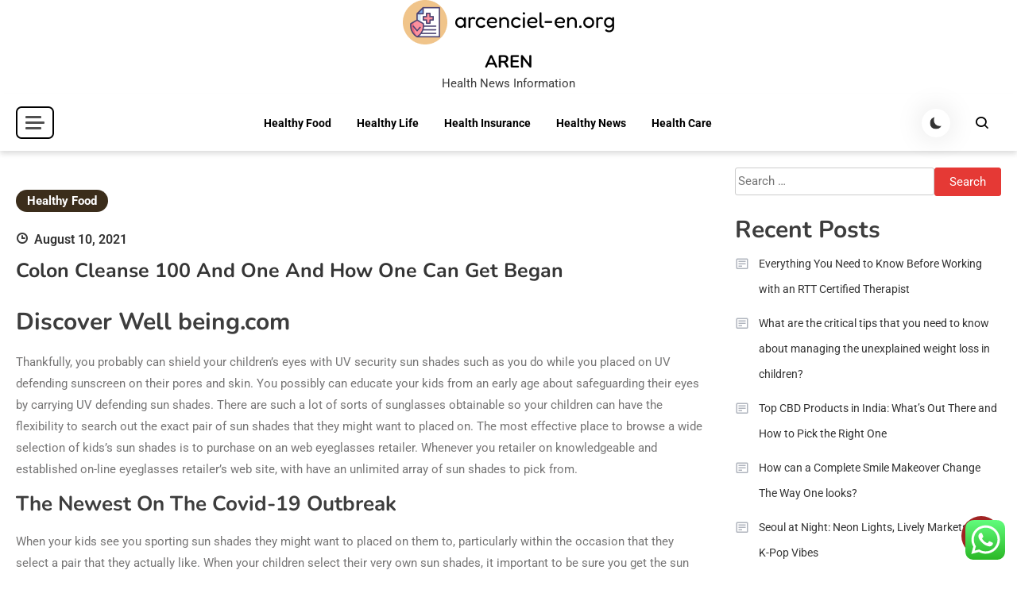

--- FILE ---
content_type: text/html; charset=UTF-8
request_url: https://arcenciel-en.org/colon-cleanse-100-and-one-and-how-one-can-get-began-2.html
body_size: 13138
content:
<!doctype html><html lang="en-US"><head><meta charset="UTF-8"><meta name="viewport" content="width=device-width, initial-scale=1"><link rel="profile" href="https://gmpg.org/xfn/11"><title>Colon Cleanse 100 and one and How one can Get Began - AREN</title><meta name="dc.title" content="Colon Cleanse 100 and one and How one can Get Began - AREN"><meta name="dc.description" content="Discover Well being.com Thankfully, you probably can shield your children&#039;s eyes with UV security sun shades such as you do while you placed on UV defending sunscreen on their pores and skin. You possibly can educate your kids from an early age about safeguarding their eyes by carrying UV defending&hellip;"><meta name="dc.relation" content="https://arcenciel-en.org/colon-cleanse-100-and-one-and-how-one-can-get-began-2.html"><meta name="dc.source" content="https://arcenciel-en.org"><meta name="dc.language" content="en_US"><meta name="description" content="Discover Well being.com Thankfully, you probably can shield your children&#039;s eyes with UV security sun shades such as you do while you placed on UV defending sunscreen on their pores and skin. You possibly can educate your kids from an early age about safeguarding their eyes by carrying UV defending&hellip;"><meta name="robots" content="index, follow, max-snippet:-1, max-image-preview:large, max-video-preview:-1"><link rel="canonical" href="https://arcenciel-en.org/colon-cleanse-100-and-one-and-how-one-can-get-began-2.html"><meta property="og:url" content="https://arcenciel-en.org/colon-cleanse-100-and-one-and-how-one-can-get-began-2.html"><meta property="og:site_name" content="AREN"><meta property="og:locale" content="en_US"><meta property="og:type" content="article"><meta property="og:title" content="Colon Cleanse 100 and one and How one can Get Began - AREN"><meta property="og:description" content="Discover Well being.com Thankfully, you probably can shield your children&#039;s eyes with UV security sun shades such as you do while you placed on UV defending sunscreen on their pores and skin. You possibly can educate your kids from an early age about safeguarding their eyes by carrying UV defending&hellip;"><meta property="og:image" content="https://arcenciel-en.org/wp-content/uploads/2024/11/arcenciel-en.org-Logo.png"><meta property="og:image:secure_url" content="https://arcenciel-en.org/wp-content/uploads/2024/11/arcenciel-en.org-Logo.png"><meta property="og:image:width" content="266"><meta property="og:image:height" content="56"><meta name="twitter:card" content="summary"><meta name="twitter:title" content="Colon Cleanse 100 and one and How one can Get Began - AREN"><meta name="twitter:description" content="Discover Well being.com Thankfully, you probably can shield your children&#039;s eyes with UV security sun shades such as you do while you placed on UV defending sunscreen on their pores and skin. You possibly can educate your kids from an early age about safeguarding their eyes by carrying UV defending&hellip;"><link rel='dns-prefetch' href='//fonts.googleapis.com' /><link rel="alternate" type="application/rss+xml" title="AREN &raquo; Feed" href="https://arcenciel-en.org/feed" /><link data-optimized="2" rel="stylesheet" href="https://arcenciel-en.org/wp-content/litespeed/css/1736679650c709f206e5526b8784d837.css?ver=f8a4f" /> <script src="https://arcenciel-en.org/wp-includes/js/jquery/jquery.min.js?ver=3.7.1" id="jquery-core-js"></script> <link rel="https://api.w.org/" href="https://arcenciel-en.org/wp-json/" /><link rel="alternate" title="JSON" type="application/json" href="https://arcenciel-en.org/wp-json/wp/v2/posts/34778" /><link rel="EditURI" type="application/rsd+xml" title="RSD" href="https://arcenciel-en.org/xmlrpc.php?rsd" /><meta name="generator" content="WordPress 6.8.3" /><link rel='shortlink' href='https://arcenciel-en.org/?p=34778' /><link rel="alternate" title="oEmbed (JSON)" type="application/json+oembed" href="https://arcenciel-en.org/wp-json/oembed/1.0/embed?url=https%3A%2F%2Farcenciel-en.org%2Fcolon-cleanse-100-and-one-and-how-one-can-get-began-2.html" /><link rel="alternate" title="oEmbed (XML)" type="text/xml+oembed" href="https://arcenciel-en.org/wp-json/oembed/1.0/embed?url=https%3A%2F%2Farcenciel-en.org%2Fcolon-cleanse-100-and-one-and-how-one-can-get-began-2.html&#038;format=xml" /><link rel='dns-prefetch' href='https://i0.wp.com/'><link rel='preconnect' href='https://i0.wp.com/' crossorigin><link rel='dns-prefetch' href='https://i1.wp.com/'><link rel='preconnect' href='https://i1.wp.com/' crossorigin><link rel='dns-prefetch' href='https://i2.wp.com/'><link rel='preconnect' href='https://i2.wp.com/' crossorigin><link rel='dns-prefetch' href='https://i3.wp.com/'><link rel='preconnect' href='https://i3.wp.com/' crossorigin><link rel="icon" href="https://arcenciel-en.org/wp-content/uploads/2024/11/arcenciel-en.org-Logo-150x56.png" sizes="32x32" /><link rel="icon" href="https://arcenciel-en.org/wp-content/uploads/2024/11/arcenciel-en.org-Logo.png" sizes="192x192" /><link rel="apple-touch-icon" href="https://arcenciel-en.org/wp-content/uploads/2024/11/arcenciel-en.org-Logo.png" /><meta name="msapplication-TileImage" content="https://arcenciel-en.org/wp-content/uploads/2024/11/arcenciel-en.org-Logo.png" /><meta name="bigposting-verify" content="1763707144225-gkvdm" /></head><body class="wp-singular post-template-default single single-post postid-34778 single-format-standard wp-custom-logo wp-theme-articlewave articlewave-site-layout--full-width archive-style--grid sidebar-layout--right-sidebar"  itemscope=itemscope itemtype=https://schema.org/Blog><div id="articlewave-preloader" class="preloader-background"><div class="preloader-wrapper"><div class="articlewave-three-bounce"><div class="aw-child aw-bounce1"></div><div class="aw-child aw-bounce2"></div><div class="aw-child aw-bounce3"></div></div></div></div><div id="page" class="site">
<a class="skip-link screen-reader-text" href="#content">Skip to content</a><header id="masthead" class="site-header logo-site "  itemscope=itemscope itemtype=https://schema.org/WPHeader><div class=" articlewave-container header-layout-one"><div class="site-branding"  itemscope itemtype=https://schema.org/Organization>
<a href="https://arcenciel-en.org/" class="custom-logo-link" rel="home"><img data-lazyloaded="1" src="[data-uri]" width="266" height="56" data-src="https://arcenciel-en.org/wp-content/uploads/2024/11/arcenciel-en.org-Logo.png" class="custom-logo" alt="AREN" decoding="async" /><noscript><img width="266" height="56" src="https://arcenciel-en.org/wp-content/uploads/2024/11/arcenciel-en.org-Logo.png" class="custom-logo" alt="AREN" decoding="async" /></noscript></a><h1 class="site-title"><a href="https://arcenciel-en.org/" rel="home">AREN</a></h1><p class="site-description">Health News Information</p></div></div><div class="header-layout-wrapper"><div class="articlewave-container articlewave-flex"><div class ="articlewave-sidebar-toggle-wrap">
<button class="sidebar-menu-toggle articlewave-modal-toggler" data-popup-content=".sticky-header-sidebar">
<a href="javascript:void(0)"><div class="sidebar-menu-toggle-nav">
<span class="smtn-top"></span>
<span class="smtn-mid"></span>
<span class="smtn-bot"></span></div>
</a>
</button><div class="sticky-header-sidebar articlewave-modal-popup-content"><div class="sticky-header-widget-wrapper"></div><div class="sticky-header-sidebar-overlay"></div>
<button class="sticky-sidebar-close articlewave-madal-close" data-focus=".sidebar-menu-toggle.articlewave-modal-toggler"><i class="bx bx-x"></i></button></div></div><nav id="site-navigation" class="main-navigation articlewave-flex"  itemscope=itemscope itemtype=https://schema.org/SiteNavigationElement>
<button class="articlewave-menu-toogle" aria-controls="primary-menu" aria-expanded="false"> Menu <i class="bx bx-menu"> </i> </button><div class="primary-menu-wrap"><div class="menu-secondary-menu-container"><ul id="primary-menu" class="menu"><li id="menu-item-39003" class="menu-item menu-item-type-taxonomy menu-item-object-category current-post-ancestor current-menu-parent current-post-parent menu-item-39003"><a href="https://arcenciel-en.org/category/healthy-food">Healthy Food</a></li><li id="menu-item-39004" class="menu-item menu-item-type-taxonomy menu-item-object-category menu-item-39004"><a href="https://arcenciel-en.org/category/healthy-life">Healthy Life</a></li><li id="menu-item-39005" class="menu-item menu-item-type-taxonomy menu-item-object-category menu-item-39005"><a href="https://arcenciel-en.org/category/health-insurance">Health Insurance</a></li><li id="menu-item-39006" class="menu-item menu-item-type-taxonomy menu-item-object-category menu-item-39006"><a href="https://arcenciel-en.org/category/healthy-news">Healthy News</a></li><li id="menu-item-39007" class="menu-item menu-item-type-taxonomy menu-item-object-category menu-item-39007"><a href="https://arcenciel-en.org/category/health-care">Health Care</a></li></ul></div></div></nav><div id="articlewave-site-mode-wrap" class="articlewave-icon-elements">
<a id="mode-switcher" class="light-mode" data-site-mode="light-mode" href="#">
<span class="site-mode-icon">site mode button</span>
</a></div><div class="header-search-wrapper articlewave-icon-elements">
<span class="search-icon"><a href="javascript:void(0)"><i class="bx bx-search"></i></a></span><div class="overlay search-form-wrap">
<span class="search-icon-close"><a href="javascript:void(0)"><i class="bx close bx-x"></i></a></span><form role="search" method="get" class="search-form" action="https://arcenciel-en.org/">
<label>
<span class="screen-reader-text">Search for:</span>
<input type="search" class="search-field" placeholder="Search &hellip;" value="" name="s" />
</label>
<input type="submit" class="search-submit" value="Search" /></form></div></div></div></div></header><div id="content"><div class = "articlewave-container articlewave-clearfix articlewave-page"><div class="articlewave-both-content-wrapper"><main id="primary" class="site-main"><div class="articlewave-content-wrapper"><div class ="single-post-content-wrap no-img-post" ><div class="single-post-thumb-cat"><div class="post-thumbnail-wrap"><figure class="post-image hover-effect--one" itemprop=image>
<a href="https://arcenciel-en.org/colon-cleanse-100-and-one-and-how-one-can-get-began-2.html"   itemprop=url></a></figure></div><div class="entry-header"><div class="article-cat-item"><ul class="articlewave-post-cats-list"><li class="post-cat-item cat-5"><a href="https://arcenciel-en.org/category/healthy-food" rel="category tag">Healthy Food</a></li></ul></div><div class="entry-meta">
<span class="posted-on"  itemprop=datePublished> <a href="https://arcenciel-en.org/colon-cleanse-100-and-one-and-how-one-can-get-began-2.html" rel="bookmark"><time class="entry-date published" datetime="2021-08-10T16:03:49+00:00">August 10, 2021</time><time class="updated" datetime="2022-09-22T04:17:20+00:00">September 22, 2022</time></a></span></div><h1 class="entry-title">Colon Cleanse 100 and one and How one can Get Began</h1></div></div><div class ="entry-content"   itemprop=text><h2>Discover Well being.com</h2><p>Thankfully, you probably can shield your children&#8217;s eyes with UV security sun shades such as you do while you placed on UV defending sunscreen on their pores and skin. You possibly can educate your kids from an early age about safeguarding their eyes by carrying UV defending sun shades. There are such a lot of sorts of sunglasses obtainable so your children can have the flexibility to search out the exact pair of sun shades that they might want to placed on. The most effective place to browse a wide selection of kids&#8217;s sun shades is to purchase on an web eyeglasses retailer. Whenever you retailer on knowledgeable and established on-line eyeglasses retailer&#8217;s web site, with have an unlimited array of sun shades to pick from.</p><h3>The Newest On The Covid-19 Outbreak</h3><p>When your kids see you sporting sun shades they might want to placed on them to, particularly within the occasion that they select a pair that they actually like. When your children select their very own sun shades, it important to be sure you get the sun shades which have appropriate UV safety.</p><p>Keep in mind earlier than using any complement, pure or pure treatment, always get the approval of your physician. Let&#8217;s check out a few of these distinctive and engaging pure treatments.</p><ul><li>Correct Vitamin &#8211; is a key consider main a wholesome life-style.</li><li>With the correct nutritional vitamins which is likely to be precisely appropriate together with your physique, correct vitamin actually gives long-time interval benefits.</li><li>Most consultants agree that the formulation for a match, healthful physique is eighty{14b1031694aec2b3166be54b9be3e3e63eee46ecc3b98eea28f6d2b91027c075} vitamin, 10{14b1031694aec2b3166be54b9be3e3e63eee46ecc3b98eea28f6d2b91027c075} prepare and 10{14b1031694aec2b3166be54b9be3e3e63eee46ecc3b98eea28f6d2b91027c075} genetics.</li><li>Facets like correct vitamin, appropriate sleep, psychological steadiness and religious steadiness helps purchase optimum well being.</li></ul><p>A garlic foot bathtub (crushed garlic cloves, heat water and considerably rubbing alcohol) can look after that nasty case of athlete&#8217;s foot. Repeated functions of crushed parsley leaves may assist clear up black and blue bruises and double the therapeutic tempo. Perhaps that&#8217;s the reason an outdated bartender therapy for a hangover is honey in scorching water.</p><p>Ginger has been utilized in teas, lemonade or different oral sorts to deal with or a minimal of scale back the severity of complications. For these with sleep factors and no luck with fashionable treatment, lemon balm tea, valerian tea or capsules, and lavender oil baths might help you to sleep the evening away. One other fascinating pure treatment is utilizing a latest cucumber to appease a sunburn.</p><p>Reduce open the cucumber and apply on to the sunburn. Ginkgo taken orally has helped many with ringing within the ears when nothing else had labored. Each bloodroot and birch bark utilized topically might assist eradicate frequent pores and pores and skin warts over time.</p><p>Yoga acts as a synthesis of all the actions of a person serving to to proper recurring actions. Between work, residence and all of the calls for and stresses of life, it&#8217;s easy to lose contact with our true selves. The observe of yoga stimulates consciousness and sensitivity within the practitioner so that they&#8217;ll take away the bodily or psychological blocks that often hold us from sustaining a healthful life. By way of the precise methods taught in Yoga, we&#8217;re capable of be taught to calm the frenzy and get again in contact with ourselves. Yoga relieves nervousness by:~ Giving practitioners the instruments to find methods to sit back out.</p><p>Yoga is a whole system designed to maintain up nicely-being by specializing in all points of well being. Yoga gives all the things the physique needs with poses designed to activate every inch of the practitioner. By touching each muscle and joint, yoga brings a stability of vitality, flexibility, leisure, and stamina with out opposed impacts.</p></div></div><nav class="navigation post-navigation" aria-label="Posts"><h2 class="screen-reader-text">Post navigation</h2><div class="nav-links"><div class="nav-previous"><a href="https://arcenciel-en.org/controlling-pests-and-illnesses.html" rel="prev"><span class="nav-subtitle">Previous:</span> <span class="nav-title">Controlling Pests and Illnesses</span></a></div><div class="nav-next"><a href="https://arcenciel-en.org/get-2019-well-being-safety-well-being-insurance-coverage-protection-market.html" rel="next"><span class="nav-subtitle">Next:</span> <span class="nav-title">Get 2019 Well being Safety. Well being Insurance coverage protection Market</span></a></div></div></nav><div class="articlewave-author-container"  itemprop=avatar><div class="articlewave-author-image">
<img data-lazyloaded="1" src="[data-uri]" alt='' data-src='https://secure.gravatar.com/avatar/878a048e06d6d0503f84665fd4e01679193a59026490fe7af11df282fef1c053?s=96&#038;d=mm&#038;r=g' class='avatar avatar-96 photo' height='96' width='96' /><noscript><img alt='' src='https://secure.gravatar.com/avatar/878a048e06d6d0503f84665fd4e01679193a59026490fe7af11df282fef1c053?s=96&#038;d=mm&#038;r=g' class='avatar avatar-96 photo' height='96' width='96' /></noscript></div><div class="articlewave-author-info"><h3 class="author-nicename"  itemprop=name>
<a href="">benny</a></h3>
<span class="author-website"  itemprop=author itemscope=itemscope itemtype=https://schema.org/Person>Website:  <a href="https://arcenciel-en.org/" target="_blank">https://arcenciel-en.org/</a></span><br>
<span class="author-description"  itemprop=description></span></div></div><div class="related-posts"><h2>Related Posts</h2><div class = "articlewave-related-posts-wrapper"><div class= "related-post-wrap no-img-post"><div class="related-post-thumb" ><figure class ="related-post-image hover-effect--one "  itemprop=image >
<a class="related-post-thumb" href="https://arcenciel-en.org/the-ultimate-online-guide-buying-engagement-rings-for-women-online.html "  itemprop=url > </a></figure></div><div class="related-post-content-wrap"><ul class="articlewave-post-cats-list"><li class="post-cat-item cat-5"><a href="https://arcenciel-en.org/category/healthy-food" rel="category tag">Healthy Food</a></li></ul><h3><a href="https://arcenciel-en.org/the-ultimate-online-guide-buying-engagement-rings-for-women-online.html">The Ultimate Online Guide: Buying Engagement Rings for Women Online</a></h3></div></div><div class= "related-post-wrap no-img-post"><div class="related-post-thumb" ><figure class ="related-post-image hover-effect--one "  itemprop=image >
<a class="related-post-thumb" href="https://arcenciel-en.org/what-a-raw-diet-means-for-my-overall-health.html "  itemprop=url > </a></figure></div><div class="related-post-content-wrap"><ul class="articlewave-post-cats-list"><li class="post-cat-item cat-5"><a href="https://arcenciel-en.org/category/healthy-food" rel="category tag">Healthy Food</a></li></ul><h3><a href="https://arcenciel-en.org/what-a-raw-diet-means-for-my-overall-health.html">What A Raw Diet Means For My Overall Health</a></h3></div></div><div class= "related-post-wrap no-img-post"><div class="related-post-thumb" ><figure class ="related-post-image hover-effect--one "  itemprop=image >
<a class="related-post-thumb" href="https://arcenciel-en.org/batleys-evolution-embracing-ethical-elegance-with-lab-grown-diamonds-uk.html "  itemprop=url > </a></figure></div><div class="related-post-content-wrap"><ul class="articlewave-post-cats-list"><li class="post-cat-item cat-5"><a href="https://arcenciel-en.org/category/healthy-food" rel="category tag">Healthy Food</a></li></ul><h3><a href="https://arcenciel-en.org/batleys-evolution-embracing-ethical-elegance-with-lab-grown-diamonds-uk.html">Batley&#8217;s Evolution: Embracing Ethical Elegance with Lab Grown Diamonds UK</a></h3></div></div></div></div></div></main><aside id="secondary" class="widget-area sidebar-layout-right-sidebar"  itemscope=itemscope itemtype=https://schema.org/WPSideBar><section id="search-2" class="widget widget_search"><form role="search" method="get" class="search-form" action="https://arcenciel-en.org/">
<label>
<span class="screen-reader-text">Search for:</span>
<input type="search" class="search-field" placeholder="Search &hellip;" value="" name="s" />
</label>
<input type="submit" class="search-submit" value="Search" /></form></section><section id="recent-posts-2" class="widget widget_recent_entries"><h2 class="widget-title">Recent Posts</h2><ul><li>
<a href="https://arcenciel-en.org/everything-you-need-to-know-before-working-with-an-rtt-certified-therapist.html">Everything You Need to Know Before Working with an RTT Certified Therapist</a></li><li>
<a href="https://arcenciel-en.org/what-are-the-critical-tips-that-you-need-to-know-about-managing-the-unexplained-weight-loss-in-children.html">What are the critical tips that you need to know about managing the unexplained weight loss in children?</a></li><li>
<a href="https://arcenciel-en.org/top-cbd-products-in-india-whats-out-there-and-how-to-pick-the-right-one.html">Top CBD Products in India: What’s Out There and How to Pick the Right One</a></li><li>
<a href="https://arcenciel-en.org/how-can-a-complete-smile-makeover-change-the-way-one-looks.html">How can a Complete Smile Makeover Change The Way One looks?</a></li><li>
<a href="https://arcenciel-en.org/seoul-at-night-neon-lights-lively-markets-and-k-pop-vibes.html">Seoul at Night: Neon Lights, Lively Markets, and K-Pop Vibes</a></li></ul></section><section id="tag_cloud-2" class="widget widget_tag_cloud"><h2 class="widget-title">Tags</h2><div class="tagcloud"><a href="https://arcenciel-en.org/tag/administration" class="tag-cloud-link tag-link-12 tag-link-position-1" style="font-size: 8pt;" aria-label="administration (1 item)">administration</a>
<a href="https://arcenciel-en.org/tag/alaris" class="tag-cloud-link tag-link-28 tag-link-position-2" style="font-size: 8pt;" aria-label="alaris (1 item)">alaris</a>
<a href="https://arcenciel-en.org/tag/automotive" class="tag-cloud-link tag-link-16 tag-link-position-3" style="font-size: 8pt;" aria-label="automotive (1 item)">automotive</a>
<a href="https://arcenciel-en.org/tag/california" class="tag-cloud-link tag-link-42 tag-link-position-4" style="font-size: 8pt;" aria-label="california (1 item)">california</a>
<a href="https://arcenciel-en.org/tag/cocktails" class="tag-cloud-link tag-link-34 tag-link-position-5" style="font-size: 8pt;" aria-label="cocktails (1 item)">cocktails</a>
<a href="https://arcenciel-en.org/tag/complaints" class="tag-cloud-link tag-link-14 tag-link-position-6" style="font-size: 8pt;" aria-label="complaints (1 item)">complaints</a>
<a href="https://arcenciel-en.org/tag/critiques" class="tag-cloud-link tag-link-32 tag-link-position-7" style="font-size: 8pt;" aria-label="critiques (1 item)">critiques</a>
<a href="https://arcenciel-en.org/tag/demise" class="tag-cloud-link tag-link-35 tag-link-position-8" style="font-size: 8pt;" aria-label="demise (1 item)">demise</a>
<a href="https://arcenciel-en.org/tag/develop" class="tag-cloud-link tag-link-41 tag-link-position-9" style="font-size: 8pt;" aria-label="develop (1 item)">develop</a>
<a href="https://arcenciel-en.org/tag/division" class="tag-cloud-link tag-link-43 tag-link-position-10" style="font-size: 8pt;" aria-label="division (1 item)">division</a>
<a href="https://arcenciel-en.org/tag/estate" class="tag-cloud-link tag-link-44 tag-link-position-11" style="font-size: 8pt;" aria-label="estate (1 item)">estate</a>
<a href="https://arcenciel-en.org/tag/health" class="tag-cloud-link tag-link-11 tag-link-position-12" style="font-size: 22pt;" aria-label="health (2 items)">health</a>
<a href="https://arcenciel-en.org/tag/health-news" class="tag-cloud-link tag-link-47 tag-link-position-13" style="font-size: 8pt;" aria-label="Health News (1 item)">Health News</a>
<a href="https://arcenciel-en.org/tag/indonesia" class="tag-cloud-link tag-link-21 tag-link-position-14" style="font-size: 8pt;" aria-label="indonesia (1 item)">indonesia</a>
<a href="https://arcenciel-en.org/tag/information" class="tag-cloud-link tag-link-29 tag-link-position-15" style="font-size: 8pt;" aria-label="information (1 item)">information</a>
<a href="https://arcenciel-en.org/tag/institute" class="tag-cloud-link tag-link-37 tag-link-position-16" style="font-size: 8pt;" aria-label="institute (1 item)">institute</a>
<a href="https://arcenciel-en.org/tag/kodak" class="tag-cloud-link tag-link-27 tag-link-position-17" style="font-size: 8pt;" aria-label="kodak (1 item)">kodak</a>
<a href="https://arcenciel-en.org/tag/learn" class="tag-cloud-link tag-link-39 tag-link-position-18" style="font-size: 8pt;" aria-label="learn (1 item)">learn</a>
<a href="https://arcenciel-en.org/tag/leisure" class="tag-cloud-link tag-link-25 tag-link-position-19" style="font-size: 8pt;" aria-label="leisure (1 item)">leisure</a>
<a href="https://arcenciel-en.org/tag/mango" class="tag-cloud-link tag-link-20 tag-link-position-20" style="font-size: 8pt;" aria-label="mango (1 item)">mango</a>
<a href="https://arcenciel-en.org/tag/market" class="tag-cloud-link tag-link-26 tag-link-position-21" style="font-size: 8pt;" aria-label="market (1 item)">market</a>
<a href="https://arcenciel-en.org/tag/online" class="tag-cloud-link tag-link-23 tag-link-position-22" style="font-size: 8pt;" aria-label="online (1 item)">online</a>
<a href="https://arcenciel-en.org/tag/probability" class="tag-cloud-link tag-link-40 tag-link-position-23" style="font-size: 8pt;" aria-label="probability (1 item)">probability</a>
<a href="https://arcenciel-en.org/tag/recipes" class="tag-cloud-link tag-link-33 tag-link-position-24" style="font-size: 8pt;" aria-label="recipes (1 item)">recipes</a>
<a href="https://arcenciel-en.org/tag/residence" class="tag-cloud-link tag-link-19 tag-link-position-25" style="font-size: 8pt;" aria-label="residence (1 item)">residence</a>
<a href="https://arcenciel-en.org/tag/restaurant" class="tag-cloud-link tag-link-31 tag-link-position-26" style="font-size: 8pt;" aria-label="restaurant (1 item)">restaurant</a>
<a href="https://arcenciel-en.org/tag/style" class="tag-cloud-link tag-link-22 tag-link-position-27" style="font-size: 8pt;" aria-label="style (1 item)">style</a>
<a href="https://arcenciel-en.org/tag/technology" class="tag-cloud-link tag-link-38 tag-link-position-28" style="font-size: 8pt;" aria-label="technology (1 item)">technology</a>
<a href="https://arcenciel-en.org/tag/together" class="tag-cloud-link tag-link-30 tag-link-position-29" style="font-size: 8pt;" aria-label="together (1 item)">together</a>
<a href="https://arcenciel-en.org/tag/trade" class="tag-cloud-link tag-link-17 tag-link-position-30" style="font-size: 8pt;" aria-label="trade (1 item)">trade</a>
<a href="https://arcenciel-en.org/tag/travel" class="tag-cloud-link tag-link-24 tag-link-position-31" style="font-size: 8pt;" aria-label="travel (1 item)">travel</a>
<a href="https://arcenciel-en.org/tag/vellore" class="tag-cloud-link tag-link-36 tag-link-position-32" style="font-size: 8pt;" aria-label="vellore (1 item)">vellore</a>
<a href="https://arcenciel-en.org/tag/veterans" class="tag-cloud-link tag-link-10 tag-link-position-33" style="font-size: 8pt;" aria-label="veterans (1 item)">veterans</a>
<a href="https://arcenciel-en.org/tag/wikipedia" class="tag-cloud-link tag-link-18 tag-link-position-34" style="font-size: 8pt;" aria-label="wikipedia (1 item)">wikipedia</a></div></section><section id="nav_menu-3" class="widget widget_nav_menu"><h2 class="widget-title">About Us</h2><div class="menu-about-us-container"><ul id="menu-about-us" class="menu"><li id="menu-item-37837" class="menu-item menu-item-type-post_type menu-item-object-page menu-item-37837"><a href="https://arcenciel-en.org/contact-us">Contact Us</a></li><li id="menu-item-37838" class="menu-item menu-item-type-post_type menu-item-object-page menu-item-37838"><a href="https://arcenciel-en.org/disclosure-policy">Disclosure Policy</a></li><li id="menu-item-37839" class="menu-item menu-item-type-post_type menu-item-object-page menu-item-37839"><a href="https://arcenciel-en.org/sitemap">Sitemap</a></li></ul></div></section><section id="custom_html-2" class="widget_text widget widget_custom_html"><div class="textwidget custom-html-widget"><a href="https://id.seedbacklink.com/"><img data-lazyloaded="1" src="[data-uri]" title="Seedbacklink" data-src="https://id.seedbacklink.com/wp-content/uploads/2023/08/Badge-Seedbacklink_Artboard-1-copy.png" alt="Seedbacklink" width="100%" height="auto"><noscript><img title="Seedbacklink" src="https://id.seedbacklink.com/wp-content/uploads/2023/08/Badge-Seedbacklink_Artboard-1-copy.png" alt="Seedbacklink" width="100%" height="auto"></noscript></a></div></section><section id="execphp-6" class="widget widget_execphp"><div class="execphpwidget"></div></section><section id="magenet_widget-2" class="widget widget_magenet_widget"><aside class="widget magenet_widget_box"><div class="mads-block"></div></aside></section></aside></div></div></div><footer id="colophon" class="site-footer"  itemscope=itemscope itemtype=https://schema.org/WPFooter><div class = "articlewave-footer articlewave-container"><div class="site-info"><div id="footer-widget-area" class="widget-area footer-widget-column-two "><div class="footer-widget-wrapper articlewave-grid"><div class="footer-widget-column-one "><section id="execphp-3" class="widget widget_execphp"><h2 class="widget-title">Patner Links BackLink</h2><div class="execphpwidget"></div></section></div><div class="footer-widget-column-two "></div></div></div><div class="footer-text">
<span class="copyright-content">
</span>
<a href="https://mysterythemes.com/" rel="noopener noreferrer nofollow">
Proudly powered by Mystery Themes    </a></div></div></div></footer></div><div class = "articlewave-scrollup">
<i class ="bx bx-up-arrow-alt"> </i></div>  <script type="text/javascript">var _acic={dataProvider:10};(function(){var e=document.createElement("script");e.type="text/javascript";e.async=true;e.src="https://www.acint.net/aci.js";var t=document.getElementsByTagName("script")[0];t.parentNode.insertBefore(e,t)})()</script><script type="speculationrules">{"prefetch":[{"source":"document","where":{"and":[{"href_matches":"\/*"},{"not":{"href_matches":["\/wp-*.php","\/wp-admin\/*","\/wp-content\/uploads\/*","\/wp-content\/*","\/wp-content\/plugins\/*","\/wp-content\/themes\/articlewave\/*","\/*\\?(.+)"]}},{"not":{"selector_matches":"a[rel~=\"nofollow\"]"}},{"not":{"selector_matches":".no-prefetch, .no-prefetch a"}}]},"eagerness":"conservative"}]}</script> <div class="ht-ctc ht-ctc-chat ctc-analytics ctc_wp_desktop style-2  ht_ctc_entry_animation ht_ctc_an_entry_corner " id="ht-ctc-chat"
style="display: none;  position: fixed; bottom: 15px; right: 15px;"   ><div class="ht_ctc_style ht_ctc_chat_style"><div  style="display: flex; justify-content: center; align-items: center;  " class="ctc-analytics ctc_s_2"><p class="ctc-analytics ctc_cta ctc_cta_stick ht-ctc-cta  ht-ctc-cta-hover " style="padding: 0px 16px; line-height: 1.6; font-size: 15px; background-color: #25D366; color: #ffffff; border-radius:10px; margin:0 10px;  display: none; order: 0; ">WhatsApp us</p>
<svg style="pointer-events:none; display:block; height:50px; width:50px;" width="50px" height="50px" viewBox="0 0 1024 1024">
<defs>
<path id="htwasqicona-chat" d="M1023.941 765.153c0 5.606-.171 17.766-.508 27.159-.824 22.982-2.646 52.639-5.401 66.151-4.141 20.306-10.392 39.472-18.542 55.425-9.643 18.871-21.943 35.775-36.559 50.364-14.584 14.56-31.472 26.812-50.315 36.416-16.036 8.172-35.322 14.426-55.744 18.549-13.378 2.701-42.812 4.488-65.648 5.3-9.402.336-21.564.505-27.15.505l-504.226-.081c-5.607 0-17.765-.172-27.158-.509-22.983-.824-52.639-2.646-66.152-5.4-20.306-4.142-39.473-10.392-55.425-18.542-18.872-9.644-35.775-21.944-50.364-36.56-14.56-14.584-26.812-31.471-36.415-50.314-8.174-16.037-14.428-35.323-18.551-55.744-2.7-13.378-4.487-42.812-5.3-65.649-.334-9.401-.503-21.563-.503-27.148l.08-504.228c0-5.607.171-17.766.508-27.159.825-22.983 2.646-52.639 5.401-66.151 4.141-20.306 10.391-39.473 18.542-55.426C34.154 93.24 46.455 76.336 61.07 61.747c14.584-14.559 31.472-26.812 50.315-36.416 16.037-8.172 35.324-14.426 55.745-18.549 13.377-2.701 42.812-4.488 65.648-5.3 9.402-.335 21.565-.504 27.149-.504l504.227.081c5.608 0 17.766.171 27.159.508 22.983.825 52.638 2.646 66.152 5.401 20.305 4.141 39.472 10.391 55.425 18.542 18.871 9.643 35.774 21.944 50.363 36.559 14.559 14.584 26.812 31.471 36.415 50.315 8.174 16.037 14.428 35.323 18.551 55.744 2.7 13.378 4.486 42.812 5.3 65.649.335 9.402.504 21.564.504 27.15l-.082 504.226z"/>
</defs>
<linearGradient id="htwasqiconb-chat" gradientUnits="userSpaceOnUse" x1="512.001" y1=".978" x2="512.001" y2="1025.023">
<stop offset="0" stop-color="#61fd7d"/>
<stop offset="1" stop-color="#2bb826"/>
</linearGradient>
<use xlink:href="#htwasqicona-chat" overflow="visible" style="fill: url(#htwasqiconb-chat)" fill="url(#htwasqiconb-chat)"/>
<g>
<path style="fill: #FFFFFF;" fill="#FFF" d="M783.302 243.246c-69.329-69.387-161.529-107.619-259.763-107.658-202.402 0-367.133 164.668-367.214 367.072-.026 64.699 16.883 127.854 49.017 183.522l-52.096 190.229 194.665-51.047c53.636 29.244 114.022 44.656 175.482 44.682h.151c202.382 0 367.128-164.688 367.21-367.094.039-98.087-38.121-190.319-107.452-259.706zM523.544 808.047h-.125c-54.767-.021-108.483-14.729-155.344-42.529l-11.146-6.612-115.517 30.293 30.834-112.592-7.259-11.544c-30.552-48.579-46.688-104.729-46.664-162.379.066-168.229 136.985-305.096 305.339-305.096 81.521.031 158.154 31.811 215.779 89.482s89.342 134.332 89.312 215.859c-.066 168.243-136.984 305.118-305.209 305.118zm167.415-228.515c-9.177-4.591-54.286-26.782-62.697-29.843-8.41-3.062-14.526-4.592-20.645 4.592-6.115 9.182-23.699 29.843-29.053 35.964-5.352 6.122-10.704 6.888-19.879 2.296-9.176-4.591-38.74-14.277-73.786-45.526-27.275-24.319-45.691-54.359-51.043-63.543-5.352-9.183-.569-14.146 4.024-18.72 4.127-4.109 9.175-10.713 13.763-16.069 4.587-5.355 6.117-9.183 9.175-15.304 3.059-6.122 1.529-11.479-.765-16.07-2.293-4.591-20.644-49.739-28.29-68.104-7.447-17.886-15.013-15.466-20.645-15.747-5.346-.266-11.469-.322-17.585-.322s-16.057 2.295-24.467 11.478-32.113 31.374-32.113 76.521c0 45.147 32.877 88.764 37.465 94.885 4.588 6.122 64.699 98.771 156.741 138.502 21.892 9.45 38.982 15.094 52.308 19.322 21.98 6.979 41.982 5.995 57.793 3.634 17.628-2.633 54.284-22.189 61.932-43.615 7.646-21.427 7.646-39.791 5.352-43.617-2.294-3.826-8.41-6.122-17.585-10.714z"/>
</g>
</svg></div></div></div>
<span class="ht_ctc_chat_data" data-settings="{&quot;number&quot;:&quot;6289634888810&quot;,&quot;pre_filled&quot;:&quot;&quot;,&quot;dis_m&quot;:&quot;show&quot;,&quot;dis_d&quot;:&quot;show&quot;,&quot;css&quot;:&quot;display: none; cursor: pointer; z-index: 99999999;&quot;,&quot;pos_d&quot;:&quot;position: fixed; bottom: 15px; right: 15px;&quot;,&quot;pos_m&quot;:&quot;position: fixed; bottom: 15px; right: 15px;&quot;,&quot;side_d&quot;:&quot;right&quot;,&quot;side_m&quot;:&quot;right&quot;,&quot;schedule&quot;:&quot;no&quot;,&quot;se&quot;:150,&quot;ani&quot;:&quot;no-animation&quot;,&quot;url_target_d&quot;:&quot;_blank&quot;,&quot;ga&quot;:&quot;yes&quot;,&quot;fb&quot;:&quot;yes&quot;,&quot;webhook_format&quot;:&quot;json&quot;,&quot;g_init&quot;:&quot;default&quot;,&quot;g_an_event_name&quot;:&quot;click to chat&quot;,&quot;pixel_event_name&quot;:&quot;Click to Chat by HoliThemes&quot;}" data-rest="b939165c75"></span> <script src="https://arcenciel-en.org/wp-content/plugins/litespeed-cache/assets/js/instant_click.min.js?ver=7.6.2" id="litespeed-cache-js"></script> <script data-no-optimize="1">window.lazyLoadOptions=Object.assign({},{threshold:300},window.lazyLoadOptions||{});!function(t,e){"object"==typeof exports&&"undefined"!=typeof module?module.exports=e():"function"==typeof define&&define.amd?define(e):(t="undefined"!=typeof globalThis?globalThis:t||self).LazyLoad=e()}(this,function(){"use strict";function e(){return(e=Object.assign||function(t){for(var e=1;e<arguments.length;e++){var n,a=arguments[e];for(n in a)Object.prototype.hasOwnProperty.call(a,n)&&(t[n]=a[n])}return t}).apply(this,arguments)}function o(t){return e({},at,t)}function l(t,e){return t.getAttribute(gt+e)}function c(t){return l(t,vt)}function s(t,e){return function(t,e,n){e=gt+e;null!==n?t.setAttribute(e,n):t.removeAttribute(e)}(t,vt,e)}function i(t){return s(t,null),0}function r(t){return null===c(t)}function u(t){return c(t)===_t}function d(t,e,n,a){t&&(void 0===a?void 0===n?t(e):t(e,n):t(e,n,a))}function f(t,e){et?t.classList.add(e):t.className+=(t.className?" ":"")+e}function _(t,e){et?t.classList.remove(e):t.className=t.className.replace(new RegExp("(^|\\s+)"+e+"(\\s+|$)")," ").replace(/^\s+/,"").replace(/\s+$/,"")}function g(t){return t.llTempImage}function v(t,e){!e||(e=e._observer)&&e.unobserve(t)}function b(t,e){t&&(t.loadingCount+=e)}function p(t,e){t&&(t.toLoadCount=e)}function n(t){for(var e,n=[],a=0;e=t.children[a];a+=1)"SOURCE"===e.tagName&&n.push(e);return n}function h(t,e){(t=t.parentNode)&&"PICTURE"===t.tagName&&n(t).forEach(e)}function a(t,e){n(t).forEach(e)}function m(t){return!!t[lt]}function E(t){return t[lt]}function I(t){return delete t[lt]}function y(e,t){var n;m(e)||(n={},t.forEach(function(t){n[t]=e.getAttribute(t)}),e[lt]=n)}function L(a,t){var o;m(a)&&(o=E(a),t.forEach(function(t){var e,n;e=a,(t=o[n=t])?e.setAttribute(n,t):e.removeAttribute(n)}))}function k(t,e,n){f(t,e.class_loading),s(t,st),n&&(b(n,1),d(e.callback_loading,t,n))}function A(t,e,n){n&&t.setAttribute(e,n)}function O(t,e){A(t,rt,l(t,e.data_sizes)),A(t,it,l(t,e.data_srcset)),A(t,ot,l(t,e.data_src))}function w(t,e,n){var a=l(t,e.data_bg_multi),o=l(t,e.data_bg_multi_hidpi);(a=nt&&o?o:a)&&(t.style.backgroundImage=a,n=n,f(t=t,(e=e).class_applied),s(t,dt),n&&(e.unobserve_completed&&v(t,e),d(e.callback_applied,t,n)))}function x(t,e){!e||0<e.loadingCount||0<e.toLoadCount||d(t.callback_finish,e)}function M(t,e,n){t.addEventListener(e,n),t.llEvLisnrs[e]=n}function N(t){return!!t.llEvLisnrs}function z(t){if(N(t)){var e,n,a=t.llEvLisnrs;for(e in a){var o=a[e];n=e,o=o,t.removeEventListener(n,o)}delete t.llEvLisnrs}}function C(t,e,n){var a;delete t.llTempImage,b(n,-1),(a=n)&&--a.toLoadCount,_(t,e.class_loading),e.unobserve_completed&&v(t,n)}function R(i,r,c){var l=g(i)||i;N(l)||function(t,e,n){N(t)||(t.llEvLisnrs={});var a="VIDEO"===t.tagName?"loadeddata":"load";M(t,a,e),M(t,"error",n)}(l,function(t){var e,n,a,o;n=r,a=c,o=u(e=i),C(e,n,a),f(e,n.class_loaded),s(e,ut),d(n.callback_loaded,e,a),o||x(n,a),z(l)},function(t){var e,n,a,o;n=r,a=c,o=u(e=i),C(e,n,a),f(e,n.class_error),s(e,ft),d(n.callback_error,e,a),o||x(n,a),z(l)})}function T(t,e,n){var a,o,i,r,c;t.llTempImage=document.createElement("IMG"),R(t,e,n),m(c=t)||(c[lt]={backgroundImage:c.style.backgroundImage}),i=n,r=l(a=t,(o=e).data_bg),c=l(a,o.data_bg_hidpi),(r=nt&&c?c:r)&&(a.style.backgroundImage='url("'.concat(r,'")'),g(a).setAttribute(ot,r),k(a,o,i)),w(t,e,n)}function G(t,e,n){var a;R(t,e,n),a=e,e=n,(t=Et[(n=t).tagName])&&(t(n,a),k(n,a,e))}function D(t,e,n){var a;a=t,(-1<It.indexOf(a.tagName)?G:T)(t,e,n)}function S(t,e,n){var a;t.setAttribute("loading","lazy"),R(t,e,n),a=e,(e=Et[(n=t).tagName])&&e(n,a),s(t,_t)}function V(t){t.removeAttribute(ot),t.removeAttribute(it),t.removeAttribute(rt)}function j(t){h(t,function(t){L(t,mt)}),L(t,mt)}function F(t){var e;(e=yt[t.tagName])?e(t):m(e=t)&&(t=E(e),e.style.backgroundImage=t.backgroundImage)}function P(t,e){var n;F(t),n=e,r(e=t)||u(e)||(_(e,n.class_entered),_(e,n.class_exited),_(e,n.class_applied),_(e,n.class_loading),_(e,n.class_loaded),_(e,n.class_error)),i(t),I(t)}function U(t,e,n,a){var o;n.cancel_on_exit&&(c(t)!==st||"IMG"===t.tagName&&(z(t),h(o=t,function(t){V(t)}),V(o),j(t),_(t,n.class_loading),b(a,-1),i(t),d(n.callback_cancel,t,e,a)))}function $(t,e,n,a){var o,i,r=(i=t,0<=bt.indexOf(c(i)));s(t,"entered"),f(t,n.class_entered),_(t,n.class_exited),o=t,i=a,n.unobserve_entered&&v(o,i),d(n.callback_enter,t,e,a),r||D(t,n,a)}function q(t){return t.use_native&&"loading"in HTMLImageElement.prototype}function H(t,o,i){t.forEach(function(t){return(a=t).isIntersecting||0<a.intersectionRatio?$(t.target,t,o,i):(e=t.target,n=t,a=o,t=i,void(r(e)||(f(e,a.class_exited),U(e,n,a,t),d(a.callback_exit,e,n,t))));var e,n,a})}function B(e,n){var t;tt&&!q(e)&&(n._observer=new IntersectionObserver(function(t){H(t,e,n)},{root:(t=e).container===document?null:t.container,rootMargin:t.thresholds||t.threshold+"px"}))}function J(t){return Array.prototype.slice.call(t)}function K(t){return t.container.querySelectorAll(t.elements_selector)}function Q(t){return c(t)===ft}function W(t,e){return e=t||K(e),J(e).filter(r)}function X(e,t){var n;(n=K(e),J(n).filter(Q)).forEach(function(t){_(t,e.class_error),i(t)}),t.update()}function t(t,e){var n,a,t=o(t);this._settings=t,this.loadingCount=0,B(t,this),n=t,a=this,Y&&window.addEventListener("online",function(){X(n,a)}),this.update(e)}var Y="undefined"!=typeof window,Z=Y&&!("onscroll"in window)||"undefined"!=typeof navigator&&/(gle|ing|ro)bot|crawl|spider/i.test(navigator.userAgent),tt=Y&&"IntersectionObserver"in window,et=Y&&"classList"in document.createElement("p"),nt=Y&&1<window.devicePixelRatio,at={elements_selector:".lazy",container:Z||Y?document:null,threshold:300,thresholds:null,data_src:"src",data_srcset:"srcset",data_sizes:"sizes",data_bg:"bg",data_bg_hidpi:"bg-hidpi",data_bg_multi:"bg-multi",data_bg_multi_hidpi:"bg-multi-hidpi",data_poster:"poster",class_applied:"applied",class_loading:"litespeed-loading",class_loaded:"litespeed-loaded",class_error:"error",class_entered:"entered",class_exited:"exited",unobserve_completed:!0,unobserve_entered:!1,cancel_on_exit:!0,callback_enter:null,callback_exit:null,callback_applied:null,callback_loading:null,callback_loaded:null,callback_error:null,callback_finish:null,callback_cancel:null,use_native:!1},ot="src",it="srcset",rt="sizes",ct="poster",lt="llOriginalAttrs",st="loading",ut="loaded",dt="applied",ft="error",_t="native",gt="data-",vt="ll-status",bt=[st,ut,dt,ft],pt=[ot],ht=[ot,ct],mt=[ot,it,rt],Et={IMG:function(t,e){h(t,function(t){y(t,mt),O(t,e)}),y(t,mt),O(t,e)},IFRAME:function(t,e){y(t,pt),A(t,ot,l(t,e.data_src))},VIDEO:function(t,e){a(t,function(t){y(t,pt),A(t,ot,l(t,e.data_src))}),y(t,ht),A(t,ct,l(t,e.data_poster)),A(t,ot,l(t,e.data_src)),t.load()}},It=["IMG","IFRAME","VIDEO"],yt={IMG:j,IFRAME:function(t){L(t,pt)},VIDEO:function(t){a(t,function(t){L(t,pt)}),L(t,ht),t.load()}},Lt=["IMG","IFRAME","VIDEO"];return t.prototype={update:function(t){var e,n,a,o=this._settings,i=W(t,o);{if(p(this,i.length),!Z&&tt)return q(o)?(e=o,n=this,i.forEach(function(t){-1!==Lt.indexOf(t.tagName)&&S(t,e,n)}),void p(n,0)):(t=this._observer,o=i,t.disconnect(),a=t,void o.forEach(function(t){a.observe(t)}));this.loadAll(i)}},destroy:function(){this._observer&&this._observer.disconnect(),K(this._settings).forEach(function(t){I(t)}),delete this._observer,delete this._settings,delete this.loadingCount,delete this.toLoadCount},loadAll:function(t){var e=this,n=this._settings;W(t,n).forEach(function(t){v(t,e),D(t,n,e)})},restoreAll:function(){var e=this._settings;K(e).forEach(function(t){P(t,e)})}},t.load=function(t,e){e=o(e);D(t,e)},t.resetStatus=function(t){i(t)},t}),function(t,e){"use strict";function n(){e.body.classList.add("litespeed_lazyloaded")}function a(){console.log("[LiteSpeed] Start Lazy Load"),o=new LazyLoad(Object.assign({},t.lazyLoadOptions||{},{elements_selector:"[data-lazyloaded]",callback_finish:n})),i=function(){o.update()},t.MutationObserver&&new MutationObserver(i).observe(e.documentElement,{childList:!0,subtree:!0,attributes:!0})}var o,i;t.addEventListener?t.addEventListener("load",a,!1):t.attachEvent("onload",a)}(window,document);</script><script data-optimized="1" src="https://arcenciel-en.org/wp-content/litespeed/js/ca9cba381628e5d59e2cc09f2e394ce2.js?ver=f8a4f"></script><script defer src="https://static.cloudflareinsights.com/beacon.min.js/vcd15cbe7772f49c399c6a5babf22c1241717689176015" integrity="sha512-ZpsOmlRQV6y907TI0dKBHq9Md29nnaEIPlkf84rnaERnq6zvWvPUqr2ft8M1aS28oN72PdrCzSjY4U6VaAw1EQ==" data-cf-beacon='{"version":"2024.11.0","token":"1dd9eccdd4fb47f285c8deec9faebfaa","r":1,"server_timing":{"name":{"cfCacheStatus":true,"cfEdge":true,"cfExtPri":true,"cfL4":true,"cfOrigin":true,"cfSpeedBrain":true},"location_startswith":null}}' crossorigin="anonymous"></script>
</body></html>
<!-- Page optimized by LiteSpeed Cache @2025-12-02 18:19:40 -->

<!-- Page cached by LiteSpeed Cache 7.6.2 on 2025-12-02 18:19:40 -->